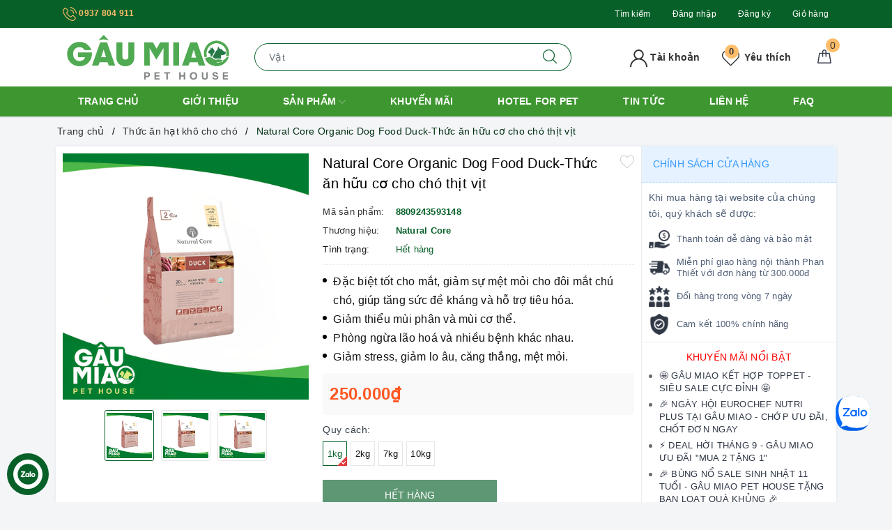

--- FILE ---
content_type: text/json;charset=utf-8
request_url: https://api.widget.zalo.me/v1/oa?oaid=1460492429931611407
body_size: 386
content:
{"error_message":"Success","data":{"des":"Gâu Miao Pet House là đơn vị chuyên cung cấp thực phẩm, mỹ phẩm, đồ chơi, thời trang và các dịch vụ Grooming, Hotel cho thú cưng với phương châm \u201cTử tế Tận tâm\u201d","oaMenu":[],"name":"Gâu Miao Pet House","avatar":"https://s160-ava-talk.zadn.vn/8/4/f/2/1/160/dc74fc17eaccbc29d1a8df8ad45df9c9.jpg","id":"3963104605504281336","coverphoto":"https://cover-talk.zadn.vn/2/c/2/f/2/dc74fc17eaccbc29d1a8df8ad45df9c9.jpg","guestEnabled":true},"error_code":0}